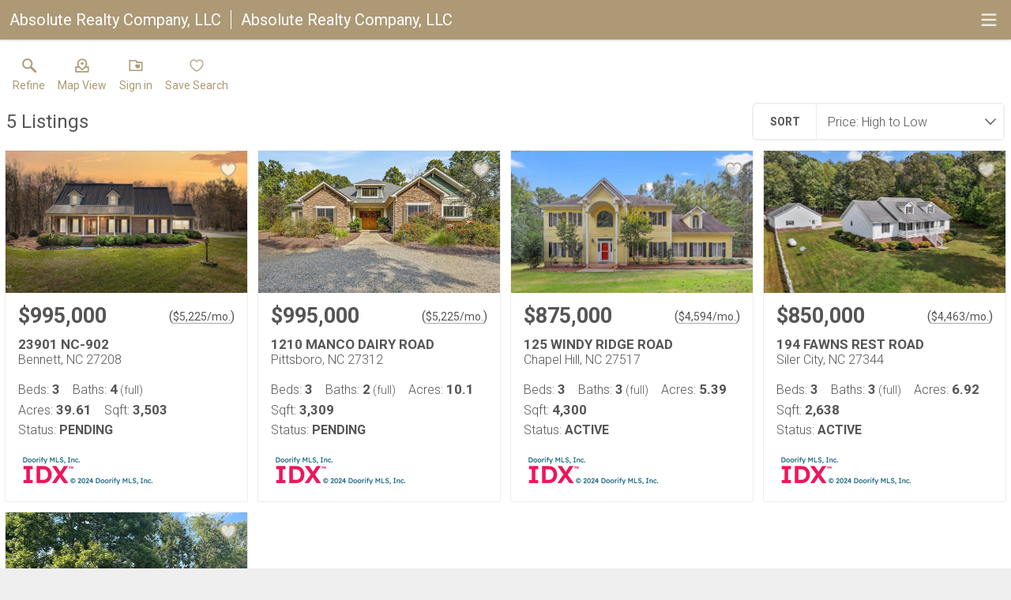

--- FILE ---
content_type: text/html; charset=UTF-8
request_url: https://search.realestateinchatham.com/search/results/chatham-county-homes-for-sale-with-five-plus-acres-800k-1mil
body_size: 8775
content:
<!DOCTYPE html>
<html lang="en">
<head>
    <title>Real Estate Search Results</title>
    <meta name="viewport" content="width=device-width, initial-scale=1.0" />
                        <link rel="preconnect" href="https://fonts.gstatic.com/" crossorigin>
                <link href="https://fonts.googleapis.com/css?family=Roboto:300,400,700&display=swap" rel="stylesheet">
    
    <link rel="stylesheet" type="text/css" href="https://reappdata.global.ssl.fastly.net/dist/stylesheets/results.ceb527a7fcc050a5d951.css">

    <meta http-equiv="Content-Type" content="text/html;charset=utf-8">
<meta name="format-detection" content="telephone=no">
<meta http-equiv="x-ua-compatible" content="ie=edge">
			<meta name="google-site-verification" content="K2ZhgXMS_2Y5lcbiCEgljssfchIhEPHto_BTObN-1jQ">
	<meta property="og:image" content="https://idx-data.dakno.com/dakidx_tmls/w650h433/10085448_1.jpg">

<style type="text/css">
    .dakidx-primary--color,.dakidx #app .dak-buttons li:hover a{color:#ad9975}.dakidx-link-color a{color:#555}.dakidx-secondary--color,.dakidx-footer a,.dakidx #app .dak-buttons a{color:#fff}.dakidx-btn-primary--color{color:#ad9975}.dakidx-btn-secondary--color{color:#fff}.dakidx-primary--bg,.dakidx #app .dak-buttons a{background-color:#ad9975}.dakidx-secondary--bg,.dakidx #app .dak-buttons a:hover{background-color:#fff}.dakidx-btn-primary--bg{background-color:#ad9975}.dakidx-btn-secondary--bg{background-color:#fff}.dakidx-primary--border,.dakidx #app .dak-buttons a{border-color:#ad9975}.dakidx-secondary--border{border-color:#fff}.dakidx-btn-primary--border{border-color:#ad9975}.dakidx-btn-secondary--border{border-color:#fff}
    body { font-family: 'Roboto', sans-serif }
    .header-logos,.dakidx-mls-content h1,.dakidx-mls-content h2,.dakidx-mls-content h3,.dakidx-mls-content h4 { font-family: 'Roboto', sans-serif }
    </style>

  <!-- Global site tag (gtag.js) - Google Analytics -->
  <script async src="https://www.googletagmanager.com/gtag/js?id=UA-28200658-1"></script>


<script>
  window.dataLayer = window.dataLayer || [];
  function gtag(){
    dataLayer.push(arguments);
  }
  gtag('js', new Date());

    gtag('config', 'UA-28200658-1',
    {
      'cookie_flags': 'secure;samesite=none',
    }
  );
  
  
  function gtag_report_conversion(form_id, form_name) {
    gtag('event', 'conversion', {
      'event': 'conversion',
      'form_id': form_id,
      'form_name': form_name
    });
    return false;
  }

  </script>

<script type="text/javascript">
    var IDXData = window.IDXData || { };
    IDXData.site_url = "https://www.realestateinchatham.com";
    IDXData.solution_url = "https://search.realestateinchatham.com";
    IDXData.brokerage = "Absolute Realty ";
    
    window.maptiler_api_key = 'qkfY6ce1hu2yZLqGriNE';
</script>



</head>
<body class="dakidx">
    <div id="app">
        <div></div>
    </div>
    <script src="https://reappdata.global.ssl.fastly.net/dist/js/bundle.2603a30c64d26ebaf619.js"></script>
    <script src="https://reappdata.global.ssl.fastly.net/dist/js/results.47c210959e0f9386107a.js"></script>
    <script>var GLOB = ReactDOM.render(React.createElement(Results, {"data":{"count":5,"data":[{"board":"tmls","property_class":1,"suffix":"res","status_type":0,"listing_status":"Pending","mls_num":"10085448","display_listing":1,"display_address":1,"pic":[{"show_pic":1,"src":"https:\/\/idx-data.dakno.com\/dakidx_tmls\/w650h433\/10085448_1.jpg","full":"https:\/\/idx-data.dakno.com\/dakidx_tmls\/full\/10085448_1.jpg"}],"link":"https:\/\/search.realestateinchatham.com\/tmls\/1-10085448\/23901-NC902-Bennett","virtual_tour":null,"description":"Welcome to Your Private Retreat - With a sprawling 40 acres of serenity and space, this incredible property offers the ultimate in privacy, comfort, and versatility, perfect for multi-generational living or those seeking a peaceful escape with room to roam. Whether you're looking to entertain, relax, or embrace a rural lifestyle, this home has it all. The front porch greets you with an inviting welcome into a beautifully designed home, featuring a spacious open-concept living area, with plenty of natural light and stunning views of the landscape. The generously sized primary suite is complemented by an adjoining private living room with wall to wall windows, plus a multi-functional connected room perfect for an expansive closet, dressing room, exercise room, or study, and of course a spacious en-suite bathroom with a large soaking tub and walk-in shower. Ideal for multi-generational living, the upstairs area offers complete privacy and comfort, ready for grandparents, children, adult children, or guests. This self-contained living space includes its own kitchen, living area, bedroom, baths, laundry, exterior accessibility, and wheelchair lift, offering independence without sacrificing proximity. Step outdoors and discover your very own outside oasis!! The large concrete pad provides an abundance of space for a competitive game of basketball or pickleball, and extends to the salt water pool, complete with an outdoor shower. With the ideal balance of wooded and cleared space, plus a tranquil pond, you have plenty of room for gardens, recreation, fishing, farming, or simply enjoying nature. Whether you have horses, need extra storage, space for farming equipment, or room for hobbies, the two buildings can meet a variety of your needs. Located in a central location, you are within 20-60 minutes to Asheboro, Sanford, Southern Pines, Pittsboro, RDU, Chapel Hill, Greensboro, and more. This property presents the perfect balance of seclusion, convenience, space, and flexibility.","agent_name":"Caroline Hudson","agent_code":"100447","buyer_agent_commission_label":null,"buyer_agent_commission_details":null,"listing_office":"York Realty","office_code":"77143","saved":false,"property_saved":null,"price":"$995,000","sold":false,"address":"23901 NC-902","city":"Bennett","state":"NC","zip":"27208","coords":[-79.52429,35.546462],"open_house":[],"primary_data":{"beds":3,"baths_full":[4,0],"sqft":3503,"acres":39.61},"compliance":{"results":"","detail_top":"MLS #: <strong>10085448<\/strong><br\/>Listing courtesy of York Realty","detail":"","plugin":"","detail_bottom":"","board_logo":{"url":"https:\/\/idx-data.dakno.com\/dakidx_tmls\/doorify_small.png","width":175,"height":45}},"calculator_settings":{"enabled":1,"downpayment":"","mortgage_term":"30","interest_rate":"","tax_rate":""},"colist_agent_code":"","ownership":false,"tracking_link":"https:\/\/search.realestateinchatham.com\/t?page_url=%2Ftmls%2F1-10085448%2F23901-NC902-Bennett"},{"board":"tmls","property_class":1,"suffix":"res","status_type":0,"listing_status":"Pending","mls_num":"10121884","display_listing":1,"display_address":1,"pic":[{"show_pic":1,"src":"https:\/\/idx-data.dakno.com\/dakidx_tmls\/w650h433\/10121884_1.jpg","full":"https:\/\/idx-data.dakno.com\/dakidx_tmls\/full\/10121884_1.jpg"}],"link":"https:\/\/search.realestateinchatham.com\/tmls\/1-10121884\/1210-MANCO-DAIRY-ROAD-Pittsboro","virtual_tour":null,"description":"This expansive custom built craftsman ranch is a stunning three bedroom, two bath home that offers exquisite first floor living.  Notable features include a large and FABULOUS kitchen with Wolf, Subzero and Miele appliances and oversized island. The home has beautiful finished concrete flooring throughout.  Want low energy bills?  You can't beat geothermal heating and cooling! The wonderful open floor plan showcases spacious rooms, each thoughtfully designed with numerous built-ins, a floor to ceiling stacked stone fireplace and beautiful cabinetry. This passive solar designed home with it's radiant floor heating is surrounded by 10 acres of natural beauty.  The property includes beautifully landscaped grounds and gardens, and for even more privacy, it is bordered by 500 acres of nature conservancy buffer on two sides and a farm on the other.  If storage is what you need, you'll be amazed by the 1,000 square foot attic, complete with permanent stairs and a separate entrance. Come and create wonderful memories at 1210 Manco Dairy Road!","agent_name":"Sandy Savage","agent_code":"R74440","buyer_agent_commission_label":null,"buyer_agent_commission_details":null,"listing_office":"Carolina One Realty","office_code":"74393","saved":false,"property_saved":null,"price":"$995,000","sold":false,"address":"1210 MANCO DAIRY ROAD","city":"Pittsboro","state":"NC","zip":"27312","coords":[-79.24197,35.742105],"open_house":[],"primary_data":{"beds":3,"baths_full":[2,0],"sqft":3309,"acres":10.1},"compliance":{"results":"","detail_top":"MLS #: <strong>10121884<\/strong><br\/>Listing courtesy of Carolina One Realty","detail":"","plugin":"","detail_bottom":"","board_logo":{"url":"https:\/\/idx-data.dakno.com\/dakidx_tmls\/doorify_small.png","width":175,"height":45}},"calculator_settings":{"enabled":1,"downpayment":"","mortgage_term":"30","interest_rate":"","tax_rate":""},"colist_agent_code":"","ownership":false,"tracking_link":"https:\/\/search.realestateinchatham.com\/t?page_url=%2Ftmls%2F1-10121884%2F1210-MANCO-DAIRY-ROAD-Pittsboro"},{"board":"tmls","property_class":1,"suffix":"res","status_type":0,"listing_status":"Active","mls_num":"10126898","display_listing":1,"display_address":1,"pic":[{"show_pic":1,"src":"https:\/\/idx-data.dakno.com\/dakidx_tmls\/w650h433\/10126898_1.jpg","full":"https:\/\/idx-data.dakno.com\/dakidx_tmls\/full\/10126898_1.jpg"}],"link":"https:\/\/search.realestateinchatham.com\/tmls\/1-10126898\/125-WINDY-RIDGE-ROAD-Chapel-Hill","virtual_tour":null,"description":"CUSTOM SOLAR-POWERED ESTATE on 5.4 acres, walkable to trails. This move-in-ready 4,300-sq-ft luxury home delivers complete energy independence\u2014fully owned solar + dual Tesla Powerwalls (whole-home backup power) save $200-400\/month on utilities. AT&T Fiber (1 Gbps) for flawless remote work, Level-2 EV charger in 3-car garage. Over $70K in smart-home infrastructure included. Your private sanctuary: mature wooded acres, serene pond with fountain, expansive deck, glass-walled sunroom flooding spaces with natural light. Just moments to Jordan Lake Educational State Forest for free trails, wildlife, and ranger programs. Perfect for those seeking Chapel Hill living with RTP convenience. 3 spacious bedrooms + massive floored attic (800+ sq ft) easily converts to an office or media room. 3 full baths, granite kitchen with island, spa primary suite with soaking tub, crown molding, tray ceilings throughout. Meticulously maintained 1997 custom build in Big Woods Hills\u2014just under $500\/yr HOA fees. 20-30 min to UNC, Duke, RTP, RDU, Apex, Pittsboro; 5-10 min to Jordan Lake boating\/beaches. Well test, septic inspection, solar documentation ready for review. Rare combination: acreage + energy freedom + trail access. Schedule your showing to experience this exceptional combination of space, technology, and location.","agent_name":"Matthew Dover","agent_code":"102369","buyer_agent_commission_label":null,"buyer_agent_commission_details":null,"listing_office":"Redfin Corporation","office_code":"72313","saved":false,"property_saved":null,"price":"$875,000","sold":false,"address":"125 WINDY RIDGE ROAD","city":"Chapel Hill","state":"NC","zip":"27517","coords":[-79.043536,35.779598],"open_house":[],"primary_data":{"beds":3,"baths_full":[3,0],"sqft":4300,"acres":5.39},"compliance":{"results":"","detail_top":"MLS #: <strong>10126898<\/strong><br\/>Listing courtesy of Redfin Corporation","detail":"","plugin":"","detail_bottom":"","board_logo":{"url":"https:\/\/idx-data.dakno.com\/dakidx_tmls\/doorify_small.png","width":175,"height":45}},"calculator_settings":{"enabled":1,"downpayment":"","mortgage_term":"30","interest_rate":"","tax_rate":""},"colist_agent_code":"","ownership":false,"tracking_link":"https:\/\/search.realestateinchatham.com\/t?page_url=%2Ftmls%2F1-10126898%2F125-WINDY-RIDGE-ROAD-Chapel-Hill"},{"board":"tmls","property_class":1,"suffix":"res","status_type":0,"listing_status":"Active","mls_num":"10125047","display_listing":1,"display_address":1,"pic":[{"show_pic":1,"src":"https:\/\/idx-data.dakno.com\/dakidx_tmls\/w650h433\/10125047_1.jpg","full":"https:\/\/idx-data.dakno.com\/dakidx_tmls\/full\/10125047_1.jpg"}],"link":"https:\/\/search.realestateinchatham.com\/tmls\/1-10125047\/194-FAWNS-REST-ROAD-Siler-City","virtual_tour":null,"description":"Nearly 7 acres of rolling countryside, a large private pond, and breathtaking views set the stage for this exceptional property. Surrounded by a classic white picket fence, this estate offers endless possibilities\u2014horses are welcome, wildlife abounds, and gardening awaits, as the landscape is simply unmatched.\r\n\r\nThe home itself is timeless with white siding, black trim, a wide front porch, and spacious back porch & patio designed for enjoying the outdoors. Inside, you'll find 3 bedrooms, 3 full baths, a huge kitchen built for gatherings, and custom details throughout. A large gas fireplace with symmetrical built-ins give the center of the home a grand feeling upon entering. This home has been meticulously maintained, reflecting true pride of ownership.\r\n\r\nPracticality meets versatility with garage space that includes an attached 2-bay garage plus two detached 3-bay garages (32x40' and 32x46'), perfect for hobbies, storage, or equipment. With no HOA and a setting that combines privacy, nature, and elegance, this property is a rare opportunity.","agent_name":"Caroline Hudson","agent_code":"100447","buyer_agent_commission_label":null,"buyer_agent_commission_details":null,"listing_office":"York Realty","office_code":"77143","saved":false,"property_saved":null,"price":"$850,000","sold":false,"address":"194 FAWNS REST ROAD","city":"Siler City","state":"NC","zip":"27344","coords":[-79.477446,35.774529],"open_house":[],"primary_data":{"beds":3,"baths_full":[3,0],"sqft":2638,"acres":6.92},"compliance":{"results":"","detail_top":"MLS #: <strong>10125047<\/strong><br\/>Listing courtesy of York Realty","detail":"","plugin":"","detail_bottom":"","board_logo":{"url":"https:\/\/idx-data.dakno.com\/dakidx_tmls\/doorify_small.png","width":175,"height":45}},"calculator_settings":{"enabled":1,"downpayment":"","mortgage_term":"30","interest_rate":"","tax_rate":""},"colist_agent_code":"","ownership":false,"tracking_link":"https:\/\/search.realestateinchatham.com\/t?page_url=%2Ftmls%2F1-10125047%2F194-FAWNS-REST-ROAD-Siler-City"},{"board":"tmls","property_class":1,"suffix":"res","status_type":0,"listing_status":"Active","mls_num":"10124709","display_listing":1,"display_address":1,"pic":[{"show_pic":1,"src":"https:\/\/idx-data.dakno.com\/dakidx_tmls\/w650h433\/10124709_1.jpg","full":"https:\/\/idx-data.dakno.com\/dakidx_tmls\/full\/10124709_1.jpg"}],"link":"https:\/\/search.realestateinchatham.com\/tmls\/1-10124709\/1204-WINFRED-BRADY-ROAD-Bennett","virtual_tour":null,"description":"1900s farmhouse on over 39 acres. Renovate or rebuild your dream home.","agent_name":"Sandy Savage","agent_code":"R74440","buyer_agent_commission_label":null,"buyer_agent_commission_details":null,"listing_office":"Carolina One Realty","office_code":"74393","saved":false,"property_saved":null,"price":"$850,000","sold":false,"address":"1204 WINFRED BRADY ROAD","city":"Bennett","state":"NC","zip":"27208","coords":[-79.492773,35.540002],"open_house":[],"primary_data":{"beds":5,"baths_full":[1,0],"sqft":1987,"acres":39.4},"compliance":{"results":"","detail_top":"MLS #: <strong>10124709<\/strong><br\/>Listing courtesy of Carolina One Realty","detail":"","plugin":"","detail_bottom":"","board_logo":{"url":"https:\/\/idx-data.dakno.com\/dakidx_tmls\/doorify_small.png","width":175,"height":45}},"calculator_settings":{"enabled":1,"downpayment":"","mortgage_term":"30","interest_rate":"","tax_rate":""},"colist_agent_code":"","ownership":false,"tracking_link":"https:\/\/search.realestateinchatham.com\/t?page_url=%2Ftmls%2F1-10124709%2F1204-WINFRED-BRADY-ROAD-Bennett"}]},"error_message":false,"idx_json":{"content":{"h1":"","h2":"","content_body":"<p><\/p>","context":"mls-design.php"},"disclaimer":"<div class=\"u-2021 didx_disclaimer\"><p>Listings marked with a Doorify MLS icon are provided courtesy of the Doorify MLS, of North Carolina, Internet Data Exchange Database. Brokers make an effort to deliver accurate information, but buyers should independently verify any information on which they will rely in a transaction. The listing broker shall not be responsible for any typographical errors, misinformation, or misprints, and they shall be held totally harmless from any damages arising from reliance upon this data. This data is provided exclusively for consumers\u2019 personal, non-commercial use. Copyright 2026 Doorify MLS of North Carolina. All rights reserved.<\/p><p><img src=\"https:\/\/idx-data.dakno.com\/dakidx_tmls\/doorify.png\" alt=\"DMLS\" width=\"155\" height=\"45\"><\/p><p class=\"didx-daknolink\"><\/p><p>This data was last updated on: 01\/14\/26 07:59 AM. A full data refresh was last performed on: 01\/14\/26 02:37 AM.<\/p><p><a target=\"_blank\" href=\"https:\/\/www.dakno.com\/trianglemls\" rel=\"noopener noreferrer\">Doorify MLS IDX solution by Dakno Marketing<\/a>.<\/p><\/div>\r\n\r\n\r\n","footer":"<p>Lisa Skumpija <span>Absolute Realty Company, LLC<\/span> |<span>\u00a0Pittsboro, NC 27312<\/span> | CRS, ABR, e-Pro, PMN <br \/><a href=\"http:\/\/www.realestateinchatham.com\/contact.php\">Email Me<\/a> | 919-946-3486 (cell) | 919-929-1057 (office) 919-869-1863 (fax)<\/p>\r\n<p>Content published by <a href=\"https:\/\/plus.google.com\/111020676390522022233\" target=\"blank\" rel=\"publisher\">Lisa Skumpija<\/a><\/p>\r\n<p><\/p>","header":{"type":"basic","basic":{"logo_type":"text","logo_text":"Absolute Realty Company, LLC","logo_url":"","broker_logo_type":"text","broker_logo_text":"Absolute Realty Company, LLC","broker_logo_url":"","phone":"","email":""},"custom":""},"menu":[{"menu_name":"Home","open_new_window":null,"menu_class":"home","menu_highlight_on":["index.php"],"full_link":"https:\/\/www.realestateinchatham.com","submenus":[]},{"menu_name":" Featured Properties","open_new_window":1,"menu_class":"-featured-properties","menu_highlight_on":["featured-properties   "],"full_link":"https:\/\/www.realestateinchatham.com\/featured-properties   ","submenus":[]},{"menu_name":"Search Homes","open_new_window":0,"menu_class":"search-homes","menu_highlight_on":["idx-search.php","idx-search.php","neighborhood-results.php","chatham-county-homes-with-acreage","chatham-county-basement-homes","homes-for-sale-with-a-1st-floor-master-bedroom","new-construction","golf-communities","search-wake-county","search-orange-county","distressed-properties"],"full_link":"https:\/\/www.realestateinchatham.com\/idx-search.php","submenus":[{"menu_name":"Property Search","open_new_window":0,"menu_class":"property-search","full_link":"https:\/\/www.realestateinchatham.com\/idx-search.php"},{"menu_name":"Chatham Neighborhoods","open_new_window":0,"menu_class":"chatham-neighborhoods","full_link":"https:\/\/www.realestateinchatham.com\/neighborhood-results.php"},{"menu_name":"Chatham Homes With Acreage","open_new_window":0,"menu_class":"chatham-homes-with-acreage","full_link":"https:\/\/www.realestateinchatham.com\/chatham-county-homes-with-acreage"},{"menu_name":"Chatham Homes With Basement","open_new_window":0,"menu_class":"chatham-homes-with-basement","full_link":"https:\/\/www.realestateinchatham.com\/chatham-county-basement-homes"},{"menu_name":"Chatham 1st Floor Master","open_new_window":0,"menu_class":"chatham-1st-floor-master","full_link":"https:\/\/www.realestateinchatham.com\/homes-for-sale-with-a-1st-floor-master-bedroom"},{"menu_name":"New Construction","open_new_window":0,"menu_class":"new-construction","full_link":"https:\/\/www.realestateinchatham.com\/new-construction"},{"menu_name":"Golf Communities","open_new_window":0,"menu_class":"golf-communities","full_link":"https:\/\/www.realestateinchatham.com\/golf-communities"},{"menu_name":"Search Wake County","open_new_window":0,"menu_class":"search-wake-county","full_link":"https:\/\/www.realestateinchatham.com\/search-wake-county"},{"menu_name":"Search Orange County","open_new_window":0,"menu_class":"search-orange-county","full_link":"https:\/\/www.realestateinchatham.com\/search-orange-county"},{"menu_name":"Distressed Properties","open_new_window":0,"menu_class":"distressed-properties","full_link":"https:\/\/www.realestateinchatham.com\/distressed-properties"}]},{"menu_name":"Search Land","open_new_window":0,"menu_class":"search-land","menu_highlight_on":["search-land-for-sale","search-land-for-sale","neighborhood-results.php","cary-land-for-sale","apex-nc-land-for-sale","chapel-hill-nc-land-for-sale"],"full_link":"https:\/\/www.realestateinchatham.com\/search-land-for-sale","submenus":[{"menu_name":"Chatham, NC Land for Sale","open_new_window":0,"menu_class":"chatham-nc-land-for-sale","full_link":"https:\/\/www.realestateinchatham.com\/search-land-for-sale"},{"menu_name":"Chatham Neighborhoods","open_new_window":0,"menu_class":"chatham-neighborhoods","full_link":"https:\/\/www.realestateinchatham.com\/neighborhood-results.php"},{"menu_name":"Cary, NC Land for Sale","open_new_window":0,"menu_class":"cary-nc-land-for-sale","full_link":"https:\/\/www.realestateinchatham.com\/Cary-land-for-sale"},{"menu_name":"Apex, NC Land for Sale","open_new_window":0,"menu_class":"apex-nc-land-for-sale","full_link":"https:\/\/www.realestateinchatham.com\/apex-nc-land-for-sale"},{"menu_name":"Chapel Hill, NC Land for Sale","open_new_window":0,"menu_class":"chapel-hill-nc-land-for-sale","full_link":"https:\/\/www.realestateinchatham.com\/chapel-hill-nc-land-for-sale"}]},{"menu_name":"Area Info","open_new_window":0,"menu_class":"area-info","menu_highlight_on":["areas","neighborhood-results.php","local-attractions","areas","business-directory.php","chatham-county-parks"],"full_link":"https:\/\/www.realestateinchatham.com\/areas","submenus":[{"menu_name":"Chatham Neighborhoods","open_new_window":0,"menu_class":"chatham-neighborhoods","full_link":"https:\/\/www.realestateinchatham.com\/neighborhood-results.php"},{"menu_name":"Local Attractions","open_new_window":0,"menu_class":"local-attractions","full_link":"https:\/\/www.realestateinchatham.com\/local-attractions"},{"menu_name":"Surrounding Areas","open_new_window":0,"menu_class":"surrounding-areas","full_link":"https:\/\/www.realestateinchatham.com\/areas"},{"menu_name":"Business Directory","open_new_window":0,"menu_class":"business-directory","full_link":"https:\/\/www.realestateinchatham.com\/business-directory.php"},{"menu_name":"Chatham Parks","open_new_window":0,"menu_class":"chatham-parks","full_link":"https:\/\/www.realestateinchatham.com\/chatham-county-parks"}]},{"menu_name":"Buy","open_new_window":null,"menu_class":"buy","menu_highlight_on":["buyers.php","relocation-moving.php","neighborhood-results.php","form-relocation.php","home-buying-process","buyers-faq.php","mortgage.php","form-buying-guide.php"],"full_link":"https:\/\/www.realestateinchatham.com\/buyers.php","submenus":[{"menu_name":"Moving Tips","open_new_window":0,"menu_class":"moving-tips","full_link":"https:\/\/www.realestateinchatham.com\/relocation-moving.php"},{"menu_name":"Chatham Neighborhood Map","open_new_window":0,"menu_class":"chatham-neighborhood-map","full_link":"https:\/\/www.realestateinchatham.com\/neighborhood-results.php"},{"menu_name":"Relocation Package","open_new_window":0,"menu_class":"relocation-package","full_link":"https:\/\/www.realestateinchatham.com\/form-relocation.php"},{"menu_name":"Buying Checklist","open_new_window":0,"menu_class":"buying-checklist","full_link":"https:\/\/www.realestateinchatham.com\/home-buying-process"},{"menu_name":"Buyer FAQ's","open_new_window":0,"menu_class":"buyer-faqs","full_link":"https:\/\/www.realestateinchatham.com\/buyers-faq.php"},{"menu_name":"Mortgage Calculator","open_new_window":0,"menu_class":"mortgage-calculator","full_link":"https:\/\/www.realestateinchatham.com\/mortgage.php"},{"menu_name":"Free Buying Guide","open_new_window":0,"menu_class":"free-buying-guide","full_link":"https:\/\/www.realestateinchatham.com\/form-buying-guide.php"}]},{"menu_name":"Sell","open_new_window":0,"menu_class":"sell","menu_highlight_on":["sellers.php","api_widget\/b66077e56e0d15836647aff90d28773e\/show","form-seller-foreclosure.php","certified-short-sale-specialist","moving-tips","form-cma.php","sellers-ready.php","form-neighborhood-sold-report.php","form-selling-guide.php"],"full_link":"https:\/\/www.realestateinchatham.com\/sellers.php","submenus":[{"menu_name":"What's My Home Worth?","open_new_window":1,"menu_class":"whats-my-home-worth","full_link":"https:\/\/cloudcma.com\/api_widget\/b66077e56e0d15836647aff90d28773e\/show?post_url=https:\/\/cloudcma.com&source_url=ua"},{"menu_name":"Foreclosure Resource","open_new_window":0,"menu_class":"foreclosure-resource","full_link":"https:\/\/www.realestateinchatham.com\/form-seller-foreclosure.php"},{"menu_name":"Certified Short Sale Specialist","open_new_window":0,"menu_class":"certified-short-sale-specialist","full_link":"https:\/\/www.realestateinchatham.com\/certified-short-sale-specialist"},{"menu_name":"Moving Tips","open_new_window":0,"menu_class":"moving-tips","full_link":"https:\/\/www.realestateinchatham.com\/moving-tips"},{"menu_name":"Free Home Evaluation","open_new_window":0,"menu_class":"free-home-evaluation","full_link":"https:\/\/www.realestateinchatham.com\/form-cma.php"},{"menu_name":"Getting Ready to Sell","open_new_window":0,"menu_class":"getting-ready-to-sell","full_link":"https:\/\/www.realestateinchatham.com\/sellers-ready.php"},{"menu_name":"Neighborhood Sold Report","open_new_window":0,"menu_class":"neighborhood-sold-report","full_link":"https:\/\/www.realestateinchatham.com\/form-neighborhood-sold-report.php"},{"menu_name":"Free Selling Guide","open_new_window":0,"menu_class":"free-selling-guide","full_link":"https:\/\/www.realestateinchatham.com\/form-selling-guide.php"}]},{"menu_name":"Meet Lisa","open_new_window":null,"menu_class":"meet-lisa","menu_highlight_on":["staff\/lisa-skumpija","testimonial.php"],"full_link":"https:\/\/www.realestateinchatham.com\/staff\/lisa-skumpija","submenus":[{"menu_name":"Testimonials","open_new_window":0,"menu_class":"testimonials","full_link":"https:\/\/www.realestateinchatham.com\/testimonial.php"}]},{"menu_name":"Contact","open_new_window":null,"menu_class":"contact","menu_highlight_on":["contact.php"],"full_link":"https:\/\/www.realestateinchatham.com\/contact.php","submenus":[]},{"menu_name":"Blog","open_new_window":1,"menu_class":"blog","full_link":"http:\/\/blog.realestateinchatham.com\/","submenus":[]}]},"limit":0,"loggedin":false,"overlay":false,"modal":{"content":{"general_message":"","forced_message":"","suggested_message":"","title":"New users: Create an account","button_text":"Sign up","require_phone":true,"working_with":true},"optin":{"from_name":"Lisa Skumpija-Absolute Realty Company, LLC","opt_in_type":2,"site_url":"https:\/\/www.realestateinchatham.com"}},"site":"https:\/\/www.realestateinchatham.com","solution":"https:\/\/search.realestateinchatham.com","sort":{"current":1,"data":[[1,"Price: High to Low"],[2,"Price: Low to High"],[3,"List Date: Newest First"]]},"active_search":"chatham-county-homes-for-sale-with-five-plus-acres-800k-1mil","active_user_search":"","g_conv_id":null,"g_conv_label":"","fb_conv_id":null,"baselatlon":false,"social_auth_link":""}), document.getElementById("app"));</script>
    






    

    </body>
</html>


--- FILE ---
content_type: text/html; charset=UTF-8
request_url: https://search.realestateinchatham.com/ah_overlay.php
body_size: 147
content:
{"result":false,"sess":{"sessid":"fc4ca18b-bd14-48a2-9579-2dde96a9cefc","domain":"https:\/\/daknoadmin.com\/www.realestateinchatham.com"}}

--- FILE ---
content_type: image/svg+xml
request_url: https://search.realestateinchatham.com/icons/map-view/primary-btn
body_size: 1258
content:
<svg xmlns="http://www.w3.org/2000/svg" width="160" height="160">
    <defs>
        <clipPath id="a">
            <path d="M0 128h128V0H0v128z"/>
        </clipPath>
    </defs>
    <g clip-path="url(#a)" transform="matrix(1.25 0 0 -1.25 0 160)">
        <path fill="#ad9975" d="M13.5 8A5.5 5.5 0 0 0 8 13.5v39a5.5 5.5 0 0 0 5.5 5.5H38.78a5.5 5.5 0 0 0 4.006-1.73c7.995-8.493 17.405-15.97 21.318-19.026 3.905 2.819 13.251 9.768 20.918 18.813A5.5 5.5 0 0 0 89.22 58h24.28a5.5 5.5 0 0 0 5.5-5.5v-39a5.5 5.5 0 0 0-5.5-5.5zM19 19h89v28H91.545C80.82 35.101 67.09 25.729 67.09 25.729a5.5 5.5 0 0 0-6.405.16S47.222 36.092 36.547 47H19z"/>
        <path fill="#ad9975" d="M89.297 47.272a5.556 5.556 0 0 0-4.46 9.033C89.785 62.65 93.444 72.054 93.444 79A29.359 29.359 0 0 1 64 108.444 29.361 29.361 0 0 1 34.554 79c0-7.636 2.117-15.768 8.272-22.303a5.556 5.556 0 1 0-8.088-7.617C26.283 58.056 23.443 69.253 23.443 79c0 22.333 18.225 40.555 40.557 40.555S104.554 101.333 104.554 79c0-10.438-4.533-21.289-10.955-29.527a5.556 5.556 0 0 0-4.302-2.201z"/>
        <path fill="#ad9975" d="M75.111 80.667c0-6.137-4.975-11.111-11.11-11.111-6.138 0-11.112 4.974-11.112 11.11 0 6.137 4.974 11.112 11.111 11.112 6.136 0 11.111-4.975 11.111-11.111"/>
    </g>
</svg>

--- FILE ---
content_type: image/svg+xml
request_url: https://search.realestateinchatham.com/icons/heart/primary-btn
body_size: 1871
content:
<svg xmlns="http://www.w3.org/2000/svg" data-name="Layer 1" viewBox="0 0 128 128" width="48" height="48">
  <style type="text/css">
    <![CDATA[
        .idx-heart-inside {
            fill: #ffffff;
            stroke: #ffffff;
        }
    ]]>
  </style>
  <path class="idx-heart-inside" fill-opacity="0.7" d="M40.92 14C23.26 14 9 28.822 9 46.79v.032c.016 2.444.198 4.886.533 7.307a47.144 47.144 0 0 0 3.783 14.031 55.852 55.852 0 0 0 6.643 11.985l.002.002.002.002c17.066 23.366 42.146 33.48 42.146 33.48L64 114.4l1.89-.771s25.078-10.11 42.145-33.436l.004-.006.002-.003a55.864 55.864 0 0 0 6.64-11.979 47.134 47.134 0 0 0 3.786-14.086c.334-2.418.517-4.856.533-7.297v-.033C119 28.822 104.74 14 87.08 14h-.04c-8.882.071-17.174 3.903-23.04 10.29C58.134 17.902 49.842 14.07 40.96 14h-.02z"/>
  <path fill="#ad9975" fill-opacity="0.8" d="M40.92 14C23.26 14 9 28.822 9 46.79v.032c.016 2.444.198 4.886.533 7.307a47.144 47.144 0 0 0 3.783 14.031 55.852 55.852 0 0 0 6.643 11.985l.002.002.002.002c17.066 23.366 42.146 33.48 42.146 33.48L64 114.4l1.89-.771s25.078-10.11 42.145-33.436l.004-.006.002-.003a55.864 55.864 0 0 0 6.64-11.979 47.134 47.134 0 0 0 3.786-14.086c.334-2.418.517-4.856.533-7.297v-.033C119 28.822 104.74 14 87.08 14h-.04c-8.882.071-17.174 3.903-23.04 10.29C58.134 17.902 49.842 14.07 40.96 14h-.02zm-.024 10.002a21.647 21.647 0 0 1 18.737 11.113L64 42.945l4.367-7.83a21.647 21.647 0 0 1 18.737-11.113c12.065.013 21.887 10.055 21.894 22.773a45.907 45.907 0 0 1-.44 6.041l-.011.084-.01.084a37.142 37.142 0 0 1-3.014 11.22l-.039.085-.035.088a45.865 45.865 0 0 1-5.484 9.91c-13.226 18.075-31.407 27.102-35.963 29.188-4.549-2.082-22.731-11.109-35.961-29.22l-.004-.005a45.843 45.843 0 0 1-5.486-9.912l-.035-.088-.04-.088a37.157 37.157 0 0 1-3.015-11.185l-.008-.08-.012-.08a45.912 45.912 0 0 1-.439-6.042c.007-12.718 9.829-22.76 21.894-22.773z"/>
</svg>

--- FILE ---
content_type: image/svg+xml
request_url: https://search.realestateinchatham.com/icons/menu/secondary
body_size: 326
content:
<svg xmlns="http://www.w3.org/2000/svg" viewBox="0 0 160 160" width="48" height="48">
    <path fill="#ffffff" d="M38.75 86.25a6.25 6.25 0 1 1 0-12.5h82.5a6.25 6.25 0 1 1 0 12.5zM38.75 120a6.25 6.25 0 1 1 0-12.5h82.5a6.25 6.25 0 1 1 0 12.5zM38.75 53.75a6.25 6.25 0 1 1 0-12.5h82.5a6.25 6.25 0 1 1 0 12.5z"/>
</svg>

--- FILE ---
content_type: image/svg+xml
request_url: https://search.realestateinchatham.com/icons/property-organizer/primary-btn
body_size: 888
content:
<svg xmlns="http://www.w3.org/2000/svg" viewBox="0 0 160 160" width="48" height="48">
    <defs>
        <clipPath id="a">
            <path d="M0 128h128V0H0v128z"/>
        </clipPath>
    </defs>
    <g clip-path="url(#a)" transform="matrix(1.25 0 0 -1.25 0 160)">
        <path fill="#ad9975" d="M14 19a5 5 0 0 0-5 5v80a5 5 0 0 0 5 5h53.037a5 5 0 0 0 4.865-3.842L74.56 94H114a5 5 0 0 0 5-5V24a5 5 0 0 0-5-5zm5 10h90v55H70.61a5 5 0 0 0-4.866 3.842L63.088 99H19z"/>
        <path fill="#ad9975" d="M98.802 60.58c.142 1.01.198 1.91.198 2.611 0 5.97-4.822 10.81-10.77 10.81-3.942 0-7.354-2.15-9.23-5.323C77.123 71.85 73.711 74 69.77 74 63.82 74 59 69.161 59 63.191c0-.702.056-1.6.198-2.612.23-1.735.677-3.607 1.364-4.936A19.632 19.632 0 0 1 63 51.353C69.436 42.8 79 39 79 39s9.563 3.8 16 12.353a19.62 19.62 0 0 1 2.437 4.29c.687 1.33 1.134 3.201 1.365 4.936"/>
    </g>
</svg>